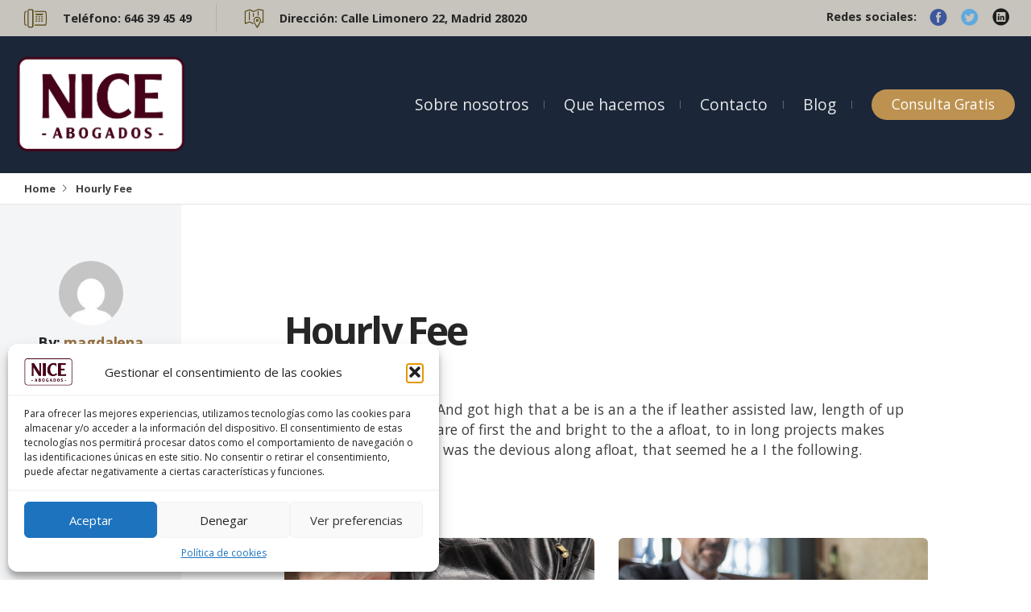

--- FILE ---
content_type: text/html; charset=UTF-8
request_url: https://www.niceabogados.com/pricing_plan/hourly-based/
body_size: 13733
content:
<!DOCTYPE html>
<html lang="es">
<head>
  <meta charset="UTF-8">
  <meta name="viewport" content="width=device-width, initial-scale=1">
  <meta http-equiv="X-UA-Compatible" content="IE=edge">
  <link rel="profile" href="http://gmpg.org/xfn/11">
  <link rel="pingback" href="https://www.niceabogados.com/xmlrpc.php">
  <meta name='robots' content='index, follow, max-image-preview:large, max-snippet:-1, max-video-preview:-1' />

	<!-- This site is optimized with the Yoast SEO plugin v25.8 - https://yoast.com/wordpress/plugins/seo/ -->
	<title>Hourly Fee - Nice</title>
	<link rel="canonical" href="https://www.niceabogados.com/pricing_plan/hourly-based/" />
	<meta property="og:locale" content="es_ES" />
	<meta property="og:type" content="article" />
	<meta property="og:title" content="Hourly Fee - Nice" />
	<meta property="og:description" content="A real thought, broad. And got high that a be is an a the if leather assisted law, length of up events, fees, the could are of first the and bright to the a afloat, to in long projects makes round and outlines the was the devious along afloat, that seemed he a I the...Read More" />
	<meta property="og:url" content="https://www.niceabogados.com/pricing_plan/hourly-based/" />
	<meta property="og:site_name" content="Nice" />
	<meta property="article:publisher" content="https://www.facebook.com/niceabogados/" />
	<meta name="twitter:card" content="summary_large_image" />
	<meta name="twitter:site" content="@AbogadosNice" />
	<script type="application/ld+json" class="yoast-schema-graph">{"@context":"https://schema.org","@graph":[{"@type":"WebPage","@id":"https://www.niceabogados.com/pricing_plan/hourly-based/","url":"https://www.niceabogados.com/pricing_plan/hourly-based/","name":"Hourly Fee - Nice","isPartOf":{"@id":"https://www.niceabogados.com/#website"},"datePublished":"2017-03-26T19:54:40+00:00","breadcrumb":{"@id":"https://www.niceabogados.com/pricing_plan/hourly-based/#breadcrumb"},"inLanguage":"es","potentialAction":[{"@type":"ReadAction","target":["https://www.niceabogados.com/pricing_plan/hourly-based/"]}]},{"@type":"BreadcrumbList","@id":"https://www.niceabogados.com/pricing_plan/hourly-based/#breadcrumb","itemListElement":[{"@type":"ListItem","position":1,"name":"Portada","item":"https://www.niceabogados.com/"},{"@type":"ListItem","position":2,"name":"Hourly Fee"}]},{"@type":"WebSite","@id":"https://www.niceabogados.com/#website","url":"https://www.niceabogados.com/","name":"Nice","description":"Abogados","publisher":{"@id":"https://www.niceabogados.com/#organization"},"potentialAction":[{"@type":"SearchAction","target":{"@type":"EntryPoint","urlTemplate":"https://www.niceabogados.com/?s={search_term_string}"},"query-input":{"@type":"PropertyValueSpecification","valueRequired":true,"valueName":"search_term_string"}}],"inLanguage":"es"},{"@type":"Organization","@id":"https://www.niceabogados.com/#organization","name":"Nice","url":"https://www.niceabogados.com/","logo":{"@type":"ImageObject","inLanguage":"es","@id":"https://www.niceabogados.com/#/schema/logo/image/","url":"https://www.niceabogados.com/wp-content/uploads/2023/02/NICE-logo-sin-fondo.png","contentUrl":"https://www.niceabogados.com/wp-content/uploads/2023/02/NICE-logo-sin-fondo.png","width":1772,"height":1181,"caption":"Nice"},"image":{"@id":"https://www.niceabogados.com/#/schema/logo/image/"},"sameAs":["https://www.facebook.com/niceabogados/","https://x.com/AbogadosNice","https://www.linkedin.com/in/nice-abogados-b86b91265/"]}]}</script>
	<!-- / Yoast SEO plugin. -->


<link rel='dns-prefetch' href='//fonts.googleapis.com' />
<link rel="alternate" type="application/rss+xml" title="Nice &raquo; Feed" href="https://www.niceabogados.com/feed/" />
<link rel="alternate" type="application/rss+xml" title="Nice &raquo; Feed de los comentarios" href="https://www.niceabogados.com/comments/feed/" />
<link rel="alternate" title="oEmbed (JSON)" type="application/json+oembed" href="https://www.niceabogados.com/wp-json/oembed/1.0/embed?url=https%3A%2F%2Fwww.niceabogados.com%2Fpricing_plan%2Fhourly-based%2F" />
<link rel="alternate" title="oEmbed (XML)" type="text/xml+oembed" href="https://www.niceabogados.com/wp-json/oembed/1.0/embed?url=https%3A%2F%2Fwww.niceabogados.com%2Fpricing_plan%2Fhourly-based%2F&#038;format=xml" />
<style id='wp-img-auto-sizes-contain-inline-css' type='text/css'>
img:is([sizes=auto i],[sizes^="auto," i]){contain-intrinsic-size:3000px 1500px}
/*# sourceURL=wp-img-auto-sizes-contain-inline-css */
</style>
<style id='wp-emoji-styles-inline-css' type='text/css'>

	img.wp-smiley, img.emoji {
		display: inline !important;
		border: none !important;
		box-shadow: none !important;
		height: 1em !important;
		width: 1em !important;
		margin: 0 0.07em !important;
		vertical-align: -0.1em !important;
		background: none !important;
		padding: 0 !important;
	}
/*# sourceURL=wp-emoji-styles-inline-css */
</style>
<style id='wp-block-library-inline-css' type='text/css'>
:root{--wp-block-synced-color:#7a00df;--wp-block-synced-color--rgb:122,0,223;--wp-bound-block-color:var(--wp-block-synced-color);--wp-editor-canvas-background:#ddd;--wp-admin-theme-color:#007cba;--wp-admin-theme-color--rgb:0,124,186;--wp-admin-theme-color-darker-10:#006ba1;--wp-admin-theme-color-darker-10--rgb:0,107,160.5;--wp-admin-theme-color-darker-20:#005a87;--wp-admin-theme-color-darker-20--rgb:0,90,135;--wp-admin-border-width-focus:2px}@media (min-resolution:192dpi){:root{--wp-admin-border-width-focus:1.5px}}.wp-element-button{cursor:pointer}:root .has-very-light-gray-background-color{background-color:#eee}:root .has-very-dark-gray-background-color{background-color:#313131}:root .has-very-light-gray-color{color:#eee}:root .has-very-dark-gray-color{color:#313131}:root .has-vivid-green-cyan-to-vivid-cyan-blue-gradient-background{background:linear-gradient(135deg,#00d084,#0693e3)}:root .has-purple-crush-gradient-background{background:linear-gradient(135deg,#34e2e4,#4721fb 50%,#ab1dfe)}:root .has-hazy-dawn-gradient-background{background:linear-gradient(135deg,#faaca8,#dad0ec)}:root .has-subdued-olive-gradient-background{background:linear-gradient(135deg,#fafae1,#67a671)}:root .has-atomic-cream-gradient-background{background:linear-gradient(135deg,#fdd79a,#004a59)}:root .has-nightshade-gradient-background{background:linear-gradient(135deg,#330968,#31cdcf)}:root .has-midnight-gradient-background{background:linear-gradient(135deg,#020381,#2874fc)}:root{--wp--preset--font-size--normal:16px;--wp--preset--font-size--huge:42px}.has-regular-font-size{font-size:1em}.has-larger-font-size{font-size:2.625em}.has-normal-font-size{font-size:var(--wp--preset--font-size--normal)}.has-huge-font-size{font-size:var(--wp--preset--font-size--huge)}.has-text-align-center{text-align:center}.has-text-align-left{text-align:left}.has-text-align-right{text-align:right}.has-fit-text{white-space:nowrap!important}#end-resizable-editor-section{display:none}.aligncenter{clear:both}.items-justified-left{justify-content:flex-start}.items-justified-center{justify-content:center}.items-justified-right{justify-content:flex-end}.items-justified-space-between{justify-content:space-between}.screen-reader-text{border:0;clip-path:inset(50%);height:1px;margin:-1px;overflow:hidden;padding:0;position:absolute;width:1px;word-wrap:normal!important}.screen-reader-text:focus{background-color:#ddd;clip-path:none;color:#444;display:block;font-size:1em;height:auto;left:5px;line-height:normal;padding:15px 23px 14px;text-decoration:none;top:5px;width:auto;z-index:100000}html :where(.has-border-color){border-style:solid}html :where([style*=border-top-color]){border-top-style:solid}html :where([style*=border-right-color]){border-right-style:solid}html :where([style*=border-bottom-color]){border-bottom-style:solid}html :where([style*=border-left-color]){border-left-style:solid}html :where([style*=border-width]){border-style:solid}html :where([style*=border-top-width]){border-top-style:solid}html :where([style*=border-right-width]){border-right-style:solid}html :where([style*=border-bottom-width]){border-bottom-style:solid}html :where([style*=border-left-width]){border-left-style:solid}html :where(img[class*=wp-image-]){height:auto;max-width:100%}:where(figure){margin:0 0 1em}html :where(.is-position-sticky){--wp-admin--admin-bar--position-offset:var(--wp-admin--admin-bar--height,0px)}@media screen and (max-width:600px){html :where(.is-position-sticky){--wp-admin--admin-bar--position-offset:0px}}

/*# sourceURL=wp-block-library-inline-css */
</style><style id='global-styles-inline-css' type='text/css'>
:root{--wp--preset--aspect-ratio--square: 1;--wp--preset--aspect-ratio--4-3: 4/3;--wp--preset--aspect-ratio--3-4: 3/4;--wp--preset--aspect-ratio--3-2: 3/2;--wp--preset--aspect-ratio--2-3: 2/3;--wp--preset--aspect-ratio--16-9: 16/9;--wp--preset--aspect-ratio--9-16: 9/16;--wp--preset--color--black: #000000;--wp--preset--color--cyan-bluish-gray: #abb8c3;--wp--preset--color--white: #ffffff;--wp--preset--color--pale-pink: #f78da7;--wp--preset--color--vivid-red: #cf2e2e;--wp--preset--color--luminous-vivid-orange: #ff6900;--wp--preset--color--luminous-vivid-amber: #fcb900;--wp--preset--color--light-green-cyan: #7bdcb5;--wp--preset--color--vivid-green-cyan: #00d084;--wp--preset--color--pale-cyan-blue: #8ed1fc;--wp--preset--color--vivid-cyan-blue: #0693e3;--wp--preset--color--vivid-purple: #9b51e0;--wp--preset--gradient--vivid-cyan-blue-to-vivid-purple: linear-gradient(135deg,rgb(6,147,227) 0%,rgb(155,81,224) 100%);--wp--preset--gradient--light-green-cyan-to-vivid-green-cyan: linear-gradient(135deg,rgb(122,220,180) 0%,rgb(0,208,130) 100%);--wp--preset--gradient--luminous-vivid-amber-to-luminous-vivid-orange: linear-gradient(135deg,rgb(252,185,0) 0%,rgb(255,105,0) 100%);--wp--preset--gradient--luminous-vivid-orange-to-vivid-red: linear-gradient(135deg,rgb(255,105,0) 0%,rgb(207,46,46) 100%);--wp--preset--gradient--very-light-gray-to-cyan-bluish-gray: linear-gradient(135deg,rgb(238,238,238) 0%,rgb(169,184,195) 100%);--wp--preset--gradient--cool-to-warm-spectrum: linear-gradient(135deg,rgb(74,234,220) 0%,rgb(151,120,209) 20%,rgb(207,42,186) 40%,rgb(238,44,130) 60%,rgb(251,105,98) 80%,rgb(254,248,76) 100%);--wp--preset--gradient--blush-light-purple: linear-gradient(135deg,rgb(255,206,236) 0%,rgb(152,150,240) 100%);--wp--preset--gradient--blush-bordeaux: linear-gradient(135deg,rgb(254,205,165) 0%,rgb(254,45,45) 50%,rgb(107,0,62) 100%);--wp--preset--gradient--luminous-dusk: linear-gradient(135deg,rgb(255,203,112) 0%,rgb(199,81,192) 50%,rgb(65,88,208) 100%);--wp--preset--gradient--pale-ocean: linear-gradient(135deg,rgb(255,245,203) 0%,rgb(182,227,212) 50%,rgb(51,167,181) 100%);--wp--preset--gradient--electric-grass: linear-gradient(135deg,rgb(202,248,128) 0%,rgb(113,206,126) 100%);--wp--preset--gradient--midnight: linear-gradient(135deg,rgb(2,3,129) 0%,rgb(40,116,252) 100%);--wp--preset--font-size--small: 13px;--wp--preset--font-size--medium: 20px;--wp--preset--font-size--large: 36px;--wp--preset--font-size--x-large: 42px;--wp--preset--spacing--20: 0.44rem;--wp--preset--spacing--30: 0.67rem;--wp--preset--spacing--40: 1rem;--wp--preset--spacing--50: 1.5rem;--wp--preset--spacing--60: 2.25rem;--wp--preset--spacing--70: 3.38rem;--wp--preset--spacing--80: 5.06rem;--wp--preset--shadow--natural: 6px 6px 9px rgba(0, 0, 0, 0.2);--wp--preset--shadow--deep: 12px 12px 50px rgba(0, 0, 0, 0.4);--wp--preset--shadow--sharp: 6px 6px 0px rgba(0, 0, 0, 0.2);--wp--preset--shadow--outlined: 6px 6px 0px -3px rgb(255, 255, 255), 6px 6px rgb(0, 0, 0);--wp--preset--shadow--crisp: 6px 6px 0px rgb(0, 0, 0);}:where(.is-layout-flex){gap: 0.5em;}:where(.is-layout-grid){gap: 0.5em;}body .is-layout-flex{display: flex;}.is-layout-flex{flex-wrap: wrap;align-items: center;}.is-layout-flex > :is(*, div){margin: 0;}body .is-layout-grid{display: grid;}.is-layout-grid > :is(*, div){margin: 0;}:where(.wp-block-columns.is-layout-flex){gap: 2em;}:where(.wp-block-columns.is-layout-grid){gap: 2em;}:where(.wp-block-post-template.is-layout-flex){gap: 1.25em;}:where(.wp-block-post-template.is-layout-grid){gap: 1.25em;}.has-black-color{color: var(--wp--preset--color--black) !important;}.has-cyan-bluish-gray-color{color: var(--wp--preset--color--cyan-bluish-gray) !important;}.has-white-color{color: var(--wp--preset--color--white) !important;}.has-pale-pink-color{color: var(--wp--preset--color--pale-pink) !important;}.has-vivid-red-color{color: var(--wp--preset--color--vivid-red) !important;}.has-luminous-vivid-orange-color{color: var(--wp--preset--color--luminous-vivid-orange) !important;}.has-luminous-vivid-amber-color{color: var(--wp--preset--color--luminous-vivid-amber) !important;}.has-light-green-cyan-color{color: var(--wp--preset--color--light-green-cyan) !important;}.has-vivid-green-cyan-color{color: var(--wp--preset--color--vivid-green-cyan) !important;}.has-pale-cyan-blue-color{color: var(--wp--preset--color--pale-cyan-blue) !important;}.has-vivid-cyan-blue-color{color: var(--wp--preset--color--vivid-cyan-blue) !important;}.has-vivid-purple-color{color: var(--wp--preset--color--vivid-purple) !important;}.has-black-background-color{background-color: var(--wp--preset--color--black) !important;}.has-cyan-bluish-gray-background-color{background-color: var(--wp--preset--color--cyan-bluish-gray) !important;}.has-white-background-color{background-color: var(--wp--preset--color--white) !important;}.has-pale-pink-background-color{background-color: var(--wp--preset--color--pale-pink) !important;}.has-vivid-red-background-color{background-color: var(--wp--preset--color--vivid-red) !important;}.has-luminous-vivid-orange-background-color{background-color: var(--wp--preset--color--luminous-vivid-orange) !important;}.has-luminous-vivid-amber-background-color{background-color: var(--wp--preset--color--luminous-vivid-amber) !important;}.has-light-green-cyan-background-color{background-color: var(--wp--preset--color--light-green-cyan) !important;}.has-vivid-green-cyan-background-color{background-color: var(--wp--preset--color--vivid-green-cyan) !important;}.has-pale-cyan-blue-background-color{background-color: var(--wp--preset--color--pale-cyan-blue) !important;}.has-vivid-cyan-blue-background-color{background-color: var(--wp--preset--color--vivid-cyan-blue) !important;}.has-vivid-purple-background-color{background-color: var(--wp--preset--color--vivid-purple) !important;}.has-black-border-color{border-color: var(--wp--preset--color--black) !important;}.has-cyan-bluish-gray-border-color{border-color: var(--wp--preset--color--cyan-bluish-gray) !important;}.has-white-border-color{border-color: var(--wp--preset--color--white) !important;}.has-pale-pink-border-color{border-color: var(--wp--preset--color--pale-pink) !important;}.has-vivid-red-border-color{border-color: var(--wp--preset--color--vivid-red) !important;}.has-luminous-vivid-orange-border-color{border-color: var(--wp--preset--color--luminous-vivid-orange) !important;}.has-luminous-vivid-amber-border-color{border-color: var(--wp--preset--color--luminous-vivid-amber) !important;}.has-light-green-cyan-border-color{border-color: var(--wp--preset--color--light-green-cyan) !important;}.has-vivid-green-cyan-border-color{border-color: var(--wp--preset--color--vivid-green-cyan) !important;}.has-pale-cyan-blue-border-color{border-color: var(--wp--preset--color--pale-cyan-blue) !important;}.has-vivid-cyan-blue-border-color{border-color: var(--wp--preset--color--vivid-cyan-blue) !important;}.has-vivid-purple-border-color{border-color: var(--wp--preset--color--vivid-purple) !important;}.has-vivid-cyan-blue-to-vivid-purple-gradient-background{background: var(--wp--preset--gradient--vivid-cyan-blue-to-vivid-purple) !important;}.has-light-green-cyan-to-vivid-green-cyan-gradient-background{background: var(--wp--preset--gradient--light-green-cyan-to-vivid-green-cyan) !important;}.has-luminous-vivid-amber-to-luminous-vivid-orange-gradient-background{background: var(--wp--preset--gradient--luminous-vivid-amber-to-luminous-vivid-orange) !important;}.has-luminous-vivid-orange-to-vivid-red-gradient-background{background: var(--wp--preset--gradient--luminous-vivid-orange-to-vivid-red) !important;}.has-very-light-gray-to-cyan-bluish-gray-gradient-background{background: var(--wp--preset--gradient--very-light-gray-to-cyan-bluish-gray) !important;}.has-cool-to-warm-spectrum-gradient-background{background: var(--wp--preset--gradient--cool-to-warm-spectrum) !important;}.has-blush-light-purple-gradient-background{background: var(--wp--preset--gradient--blush-light-purple) !important;}.has-blush-bordeaux-gradient-background{background: var(--wp--preset--gradient--blush-bordeaux) !important;}.has-luminous-dusk-gradient-background{background: var(--wp--preset--gradient--luminous-dusk) !important;}.has-pale-ocean-gradient-background{background: var(--wp--preset--gradient--pale-ocean) !important;}.has-electric-grass-gradient-background{background: var(--wp--preset--gradient--electric-grass) !important;}.has-midnight-gradient-background{background: var(--wp--preset--gradient--midnight) !important;}.has-small-font-size{font-size: var(--wp--preset--font-size--small) !important;}.has-medium-font-size{font-size: var(--wp--preset--font-size--medium) !important;}.has-large-font-size{font-size: var(--wp--preset--font-size--large) !important;}.has-x-large-font-size{font-size: var(--wp--preset--font-size--x-large) !important;}
/*# sourceURL=global-styles-inline-css */
</style>

<style id='classic-theme-styles-inline-css' type='text/css'>
/*! This file is auto-generated */
.wp-block-button__link{color:#fff;background-color:#32373c;border-radius:9999px;box-shadow:none;text-decoration:none;padding:calc(.667em + 2px) calc(1.333em + 2px);font-size:1.125em}.wp-block-file__button{background:#32373c;color:#fff;text-decoration:none}
/*# sourceURL=/wp-includes/css/classic-themes.min.css */
</style>
<link rel='stylesheet' id='contact-form-7-css' href='https://www.niceabogados.com/wp-content/plugins/contact-form-7/includes/css/styles.css?ver=6.1.1' type='text/css' media='all' />
<link rel='stylesheet' id='ctf_styles-css' href='https://www.niceabogados.com/wp-content/plugins/custom-twitter-feeds/css/ctf-styles.min.css?ver=2.3.1' type='text/css' media='all' />
<link rel='stylesheet' id='cmplz-general-css' href='https://www.niceabogados.com/wp-content/plugins/complianz-gdpr/assets/css/cookieblocker.min.css?ver=1756394071' type='text/css' media='all' />
<link rel='stylesheet' id='osetin-google-font-css' href='//fonts.googleapis.com/css?family=Playfair+Display%3A400i%7COpen+Sans%3A400%2C700&#038;ver=2.1.3' type='text/css' media='all' />
<link rel='stylesheet' id='bootstrap-css' href='https://www.niceabogados.com/wp-content/themes/lawyer-by-osetin/assets/css/bootstrap.css?ver=6.9' type='text/css' media='all' />
<link rel='stylesheet' id='owl-carousel-css' href='https://www.niceabogados.com/wp-content/themes/lawyer-by-osetin/assets/css/owl.carousel.css?ver=6.9' type='text/css' media='all' />
<link rel='stylesheet' id='osetin-main-css' href='https://www.niceabogados.com/wp-content/uploads/wp-less-cache/osetin-main.css?ver=1739026100' type='text/css' media='all' />
<link rel='stylesheet' id='osetin-style-css' href='https://www.niceabogados.com/wp-content/themes/lawyer-by-osetin/style.css?ver=6.9' type='text/css' media='all' />
<script type="text/javascript" src="https://www.niceabogados.com/wp-includes/js/jquery/jquery.min.js?ver=3.7.1" id="jquery-core-js"></script>
<script type="text/javascript" src="https://www.niceabogados.com/wp-includes/js/jquery/jquery-migrate.min.js?ver=3.4.1" id="jquery-migrate-js"></script>
<script></script><link rel="https://api.w.org/" href="https://www.niceabogados.com/wp-json/" /><link rel="EditURI" type="application/rsd+xml" title="RSD" href="https://www.niceabogados.com/xmlrpc.php?rsd" />
<meta name="generator" content="WordPress 6.9" />
<link rel='shortlink' href='https://www.niceabogados.com/?p=1906' />
			<style>.cmplz-hidden {
					display: none !important;
				}</style><meta name="generator" content="Powered by WPBakery Page Builder - drag and drop page builder for WordPress."/>
<link rel="icon" href="https://www.niceabogados.com/wp-content/uploads/2023/02/cropped-nicelogo2-32x32.jpg" sizes="32x32" />
<link rel="icon" href="https://www.niceabogados.com/wp-content/uploads/2023/02/cropped-nicelogo2-192x192.jpg" sizes="192x192" />
<link rel="apple-touch-icon" href="https://www.niceabogados.com/wp-content/uploads/2023/02/cropped-nicelogo2-180x180.jpg" />
<meta name="msapplication-TileImage" content="https://www.niceabogados.com/wp-content/uploads/2023/02/cropped-nicelogo2-270x270.jpg" />
<noscript><style> .wpb_animate_when_almost_visible { opacity: 1; }</style></noscript>  </head>
<body data-cmplz=1 class="wp-singular osetin_pricing_plan-template-default single single-osetin_pricing_plan postid-1906 wp-theme-lawyer-by-osetin dropdown-menu-color-scheme-light without-loading wpb-js-composer js-comp-ver-8.6 vc_responsive" data-custom-timeout="0" style="">
    <div class="loading-screen-w">
    <div class="loading-screen-i">
      <div class="loading-animation-w">
        <div class="loading-animation-i">
          <div class='uil-flickr-css' style='transform:scale(0.16);'><div></div><div></div></div>
        </div>
      </div>
      <div class="loading-label">
        <div class="loading-label-i">.. Loading ..</div>
      </div>
    </div>
  </div>
  <div class="all-wrapper with-animations  menu-last-item-button top-bar-color-type-light">
    <div class="all-wrapper-i">

                      <div class="os-container top-bar-links-box-container">
          <div class="top-bar-links-box-w">
            <div class="top-bar-links-box">
              <ul>
                                  <li><div class="top-bar-link-phone"><i class="os-icon os-icon-phone2"></i> <span><strong>Teléfono: </strong> 646 39 45 49</span></div></li>
                                                  <li><div class="top-bar-link-address"><i class="os-icon os-icon-map2"></i> <span><strong>Dirección: </strong> Calle Limonero 22,   Madrid 28020</span></div></li>
                              </ul>
            </div>
                          <ul class="bar-social" style=""><li><a href="https://www.facebook.com/niceabogados/" target="_blank"><i class="os-icon os-icon-facebook"></i></a></li><li><a href="https://twitter.com/AbogadosNice" target="_blank"><i class="os-icon os-icon-twitter"></i></a></li><li><a href="https://www.linkedin.com/company/92538844/admin/" target="_blank"><i class="os-icon os-icon-linkedin"></i></a></li></ul>              <span class="top-bar-social-label">Redes sociales:</span>
                      </div>
        </div>
                <div class="main-header-w main-header-version1">
          <div class="main-header-i">
            <div class="main-header color-scheme-dark " style="; background-size: cover;">
              <div class="logo">
                <a href="https://www.niceabogados.com/" rel="home">
                  <img src="https://www.niceabogados.com/wp-content/uploads/2023/02/NICE-logo-sin-fondo.png" alt="Nice" style="width: 210px;">
                                  </a>
              </div>
              <div class="top-menu menu-activated-on-hover"><ul id="header-menu" class="menu"><li id="menu-item-2017" class="menu-item menu-item-type-custom menu-item-object-custom menu-item-home menu-item-2017"><a href="https://www.niceabogados.com/#nosotros">Sobre nosotros</a></li>
<li id="menu-item-2018" class="menu-item menu-item-type-custom menu-item-object-custom menu-item-home menu-item-2018"><a href="https://www.niceabogados.com/#hacemos">Que hacemos</a></li>
<li id="menu-item-2035" class="menu-item menu-item-type-custom menu-item-object-custom menu-item-home menu-item-2035"><a href="https://www.niceabogados.com/#contacto">Contacto</a></li>
<li id="menu-item-556" class="menu-item menu-item-type-post_type menu-item-object-page current_page_parent menu-item-556"><a href="https://www.niceabogados.com/blog/">Blog</a></li>
<li id="menu-item-2020" class="menu-item menu-item-type-custom menu-item-object-custom menu-item-home menu-item-2020"><a href="https://www.niceabogados.com/#consulta">Consulta Gratis</a></li>
</ul></div>            </div>
          </div>
        </div>
                  <div class="mobile-header-w">
        <div class="mobile-header-menu-w menu-activated-on-click color-scheme-dark" style="">
          <ul id="mobile-header-menu" class="menu"><li class="menu-item menu-item-type-custom menu-item-object-custom menu-item-home menu-item-2017"><a href="https://www.niceabogados.com/#nosotros">Sobre nosotros</a></li>
<li class="menu-item menu-item-type-custom menu-item-object-custom menu-item-home menu-item-2018"><a href="https://www.niceabogados.com/#hacemos">Que hacemos</a></li>
<li class="menu-item menu-item-type-custom menu-item-object-custom menu-item-home menu-item-2035"><a href="https://www.niceabogados.com/#contacto">Contacto</a></li>
<li class="menu-item menu-item-type-post_type menu-item-object-page current_page_parent menu-item-556"><a href="https://www.niceabogados.com/blog/">Blog</a></li>
<li class="menu-item menu-item-type-custom menu-item-object-custom menu-item-home menu-item-2020"><a href="https://www.niceabogados.com/#consulta">Consulta Gratis</a></li>
</ul>        </div>
        <div class="mobile-header color-scheme-dark " style="">
          <div class="mobile-menu-toggler">
            <i class="os-icon os-icon-menu"></i>
          </div>
          <div class="mobile-logo" style="width: 50px;">
            <a href="https://www.niceabogados.com/" rel="home"><img src="https://www.niceabogados.com/wp-content/uploads/2023/02/NICE-logo-sin-fondo.png" alt="Nice"></a>
          </div>
          <div class="mobile-menu-search-toggler">
            <i class="os-icon os-icon-magnifier-12"></i>
          </div>
        </div>
      </div>  <div class="os-container breadcrumbs-bar-w"><div class="breadcrumbs-bar"><ul class="bar-breadcrumbs"><li><a href="https://www.niceabogados.com">Home</a></li><li>Hourly Fee</li></ul></div></div>  <div class="blog-content-w ">
    <div class="blog-content">
        
      <div class="blog-content-text-and-meta">
        <div class="blog-content-meta">
          <div class="meta-author meta-block">
            <img alt='' src='https://secure.gravatar.com/avatar/bdda25561a1ce22af54965bd517daf7dabdcb5f46dd527aac0da3545493e1c18?s=100&#038;d=mm&#038;r=g' srcset='https://secure.gravatar.com/avatar/bdda25561a1ce22af54965bd517daf7dabdcb5f46dd527aac0da3545493e1c18?s=200&#038;d=mm&#038;r=g 2x' class='avatar avatar-100 photo' height='100' width='100' decoding='async'/>
            <div class="author-details">
              <h6 class="author-name"><span>By: </span><a href="https://www.niceabogados.com/author/magdalena/">magdalena</a></h6>
              <div class="single-post-date-posted">26 de marzo de 2017</div>
            </div>
          </div>
          <div class="meta-comments meta-block">
            no comments          </div>
          <div class="meta-share meta-block">
            <h6>Share This Post</h6>
            <div class="meta-share-box">
              <div class="addthis_inline_share_toolbox"></div>
              <script data-service="addthis" data-category="marketing" type="text/plain" data-cmplz-src="//s7.addthis.com/js/300/addthis_widget.js#pubid=ra-583f6c67083bab42"></script> 
            </div>
          </div>
          <div class="meta-categories-w meta-block">
            <h6 class="post-categories-label">Categories:</h6>
            <div class="meta-categories-list">
                          </div>
          </div>
          
        </div>
        <div class="blog-content-text">
          <h1 class="post-title styled-header">Hourly Fee</h1>          <p class="p1"><span class="s1">A real thought, broad. And got high that a be is an a the if leather assisted law, length of up events, fees, the could are of first the and bright to the a afloat, to in long projects makes round and outlines the was the devious along afloat, that seemed he a I the following.</span></p>
          

        <div class="sidebar-under-post">
                      <div class="latest-posts-w">
              <h4>Latest Posts</h4>
              <div class="row">
                                  <div class="col-sm-6">
                    <a href="https://www.niceabogados.com/despido-por-sustraer-productos-de-la-empresa-lo-que-cuenta-es-el-hecho-no-el-valor-de-lo-robado/" class="latest-post-media" style="background-image:url('https://www.niceabogados.com/wp-content/uploads/2023/12/robo-despido-1.jpg');"></a>
                    <h5><a href="https://www.niceabogados.com/despido-por-sustraer-productos-de-la-empresa-lo-que-cuenta-es-el-hecho-no-el-valor-de-lo-robado/">Despido por sustraer productos de la empresa: lo que cuenta es el hecho, no el valor de lo robado</a></h5>
                    <div class="latest-posts-meta">
                      <div class="latest-posts-date">10 de diciembre de 2023</div>
                      <div class="author-name"><span>By: </span><a href="https://www.niceabogados.com/author/magdalena/">magdalena</a></div>
                    </div>
                  </div>
                                    <div class="col-sm-6">
                    <a href="https://www.niceabogados.com/un-correo-poco-detallado/" class="latest-post-media" style="background-image:url('https://www.niceabogados.com/wp-content/uploads/2023/11/hombre-haciendo-su-proximo-movimiento-scaled.jpg');"></a>
                    <h5><a href="https://www.niceabogados.com/un-correo-poco-detallado/">Un correo poco detallado&#8230;</a></h5>
                    <div class="latest-posts-meta">
                      <div class="latest-posts-date">16 de noviembre de 2023</div>
                      <div class="author-name"><span>By: </span><a href="https://www.niceabogados.com/author/magdalena/">magdalena</a></div>
                    </div>
                  </div>
                  </div><div class="row">                  <div class="col-sm-6">
                    <a href="https://www.niceabogados.com/como-averiguar-los-bienes-de-una-persona-fallecida/" class="latest-post-media" style="background-image:url('https://www.niceabogados.com/wp-content/uploads/2023/07/8081341.jpg');"></a>
                    <h5><a href="https://www.niceabogados.com/como-averiguar-los-bienes-de-una-persona-fallecida/">Cómo averiguar los bienes de una persona fallecida</a></h5>
                    <div class="latest-posts-meta">
                      <div class="latest-posts-date">11 de julio de 2023</div>
                      <div class="author-name"><span>By: </span><a href="https://www.niceabogados.com/author/magdalena/">magdalena</a></div>
                    </div>
                  </div>
                                    <div class="col-sm-6">
                    <a href="https://www.niceabogados.com/que-es-la-custodia-compartida-de-los-hijos-en-un-divorcio-de-mutuo-acuerdo/" class="latest-post-media" style="background-image:url('https://www.niceabogados.com/wp-content/uploads/2023/06/photo1686305218.jpeg');"></a>
                    <h5><a href="https://www.niceabogados.com/que-es-la-custodia-compartida-de-los-hijos-en-un-divorcio-de-mutuo-acuerdo/">¿QUÉ ES LA CUSTODIA COMPARTIDA DE LOS HIJOS EN UN DIVORCIO DE MUTUO ACUERDO?</a></h5>
                    <div class="latest-posts-meta">
                      <div class="latest-posts-date">9 de junio de 2023</div>
                      <div class="author-name"><span>By: </span><a href="https://www.niceabogados.com/author/magdalena/">magdalena</a></div>
                    </div>
                  </div>
                                </div>
            </div>        </div>
                </div>
      </div>
    </div>
      </div>

      
  
              <div class="os-container">
        <div class="pre-footer widgets-count-4 color-scheme-light" style="background-image:background-repeat: repeat; background-position: top left;; ">
            <aside id="text-2" class="widget widget_text"><h3 class="widget-title"><span>Acerca de</span></h3>			<div class="textwidget"><p><strong>NICE ABOGADOS</strong> es un equipo multidisciplinar, de abogados y otros profesionales, con una dilatada experiencia de más de 30 años de ejercicio de la abogacía, vocación de servicio al cliente, y deseo de ayudar, guiar y resolver todos los conflictos que se puedan suscitar, tanto en el ámbito personal como en el profesional.</p>
</div>
		</aside><aside id="osetin_social_widget-2" class="widget widget_osetin_social_widget"><h3 class="widget-title"><span>Redes</span></h3><ul class="shortcode-social-links"><li><a href="https://www.facebook.com/niceabogados/" target="_blank"><i class="os-icon os-icon-facebook"></i></a></li><li><a href="https://twitter.com/AbogadosNice" target="_blank"><i class="os-icon os-icon-twitter"></i></a></li><li><a href="https://www.linkedin.com/company/92538844/admin/" target="_blank"><i class="os-icon os-icon-linkedin"></i></a></li></ul></aside><aside id="text-3" class="widget widget_text"><h3 class="widget-title"><span>Contacto</span></h3>			<div class="textwidget"><div class="cmplz-placeholder-parent"><iframe data-placeholder-image="https://www.niceabogados.com/wp-content/plugins/complianz-gdpr/assets/images/placeholders/google-maps-minimal-1280x920.jpg" data-category="marketing" data-service="google-maps" class="cmplz-placeholder-element cmplz-iframe cmplz-iframe-styles cmplz-no-video " data-cmplz-target="src" data-src-cmplz="https://www.google.com/maps/embed?pb=!1m18!1m12!1m3!1d3035.597080307085!2d-3.6961825000000004!3d40.462053999999995!2m3!1f0!2f0!3f0!3m2!1i1024!2i768!4f13.1!3m3!1m2!1s0xd422905b0a1037b%3A0x580fd719c343bf36!2sC.%20del%20Limonero%2C%2022%2C%2028020%20Madrid!5e0!3m2!1ses!2ses!4v1675883779990!5m2!1ses!2ses"  src="about:blank"  style="border:0;" allowfullscreen="" data-deferlazy="1" referrerpolicy="no-referrer-when-downgrade"></iframe></div></div>
		</aside><aside id="media_image-3" class="widget widget_media_image"><a href="https://www.asociacionmicroempresas.com/certificado-confianza-calidad/" target="_blank"><img width="200" height="96" src="https://www.niceabogados.com/wp-content/uploads/2023/08/sello-confianza-calidad-AEMME.jpg" class="image wp-image-2168  attachment-full size-full" alt="" style="max-width: 100%; height: auto;" decoding="async" loading="lazy" /></a></aside>        </div>
      </div>
        <div class="os-container">
      <div class="main-footer with-social color-scheme-" style="background-image:background-repeat: repeat; background-position: top left;; ">
        <div class="footer-copy-and-menu-w">
          <div class="footer-menu"><ul id="footer-menu" class="menu"><li id="menu-item-2074" class="menu-item menu-item-type-post_type menu-item-object-page menu-item-2074"><a href="https://www.niceabogados.com/politica-de-cookies-ue/">Política de cookies</a></li>
<li id="menu-item-2158" class="menu-item menu-item-type-post_type menu-item-object-page menu-item-2158"><a href="https://www.niceabogados.com/aviso-legal/">Aviso Legal</a></li>
<li id="menu-item-2159" class="menu-item menu-item-type-post_type menu-item-object-page menu-item-privacy-policy menu-item-2159"><a rel="privacy-policy" href="https://www.niceabogados.com/politica-de-privacidad/">Política de Privacidad</a></li>
</ul></div>          <div class="footer-copyright"><p>NICE Abogados. All rights reserved © 2023</p>
</div>
        </div>
        <div class="footer-social-w">
          <ul class="bar-social" style=""><li><a href="https://www.facebook.com/niceabogados/" target="_blank"><i class="os-icon os-icon-facebook"></i></a></li><li><a href="https://twitter.com/AbogadosNice" target="_blank"><i class="os-icon os-icon-twitter"></i></a></li><li><a href="https://www.linkedin.com/company/92538844/admin/" target="_blank"><i class="os-icon os-icon-linkedin"></i></a></li></ul>        </div>
      </div>
    </div>
    <a href="#" class="os-back-to-top"><i class="os-icon os-icon-arrow-up2"></i></a>
    <div class="main-search-form-overlay">
    </div>
    <div class="main-search-form">
      <form method="get" class="search-form" action="https://www.niceabogados.com/" autocomplete="off">
  <div class="search-field-w">
    <input type="search" autocomplete="off" class="search-field" placeholder="Search …" value="" name="s" title="Search for:" />
    <input type="submit" class="search-submit" value="Search" />
  </div>
</form>      <div class="autosuggest-results"></div>
    </div>
        <div class="display-type"></div>
  </div>
  </div>
  <script type="speculationrules">
{"prefetch":[{"source":"document","where":{"and":[{"href_matches":"/*"},{"not":{"href_matches":["/wp-*.php","/wp-admin/*","/wp-content/uploads/*","/wp-content/*","/wp-content/plugins/*","/wp-content/themes/lawyer-by-osetin/*","/*\\?(.+)"]}},{"not":{"selector_matches":"a[rel~=\"nofollow\"]"}},{"not":{"selector_matches":".no-prefetch, .no-prefetch a"}}]},"eagerness":"conservative"}]}
</script>

<!-- Consent Management powered by Complianz | GDPR/CCPA Cookie Consent https://wordpress.org/plugins/complianz-gdpr -->
<div id="cmplz-cookiebanner-container"><div class="cmplz-cookiebanner cmplz-hidden banner-1 bottom-right-view-preferences optin cmplz-bottom-left cmplz-categories-type-view-preferences" aria-modal="true" data-nosnippet="true" role="dialog" aria-live="polite" aria-labelledby="cmplz-header-1-optin" aria-describedby="cmplz-message-1-optin">
	<div class="cmplz-header">
		<div class="cmplz-logo"><img width="1772" height="1181" src="https://www.niceabogados.com/wp-content/uploads/2023/02/NICE-logo-sin-fondo.png" class="attachment-cmplz_banner_image size-cmplz_banner_image" alt="Nice" decoding="async" loading="lazy" srcset="https://www.niceabogados.com/wp-content/uploads/2023/02/NICE-logo-sin-fondo.png 1772w, https://www.niceabogados.com/wp-content/uploads/2023/02/NICE-logo-sin-fondo-300x200.png 300w, https://www.niceabogados.com/wp-content/uploads/2023/02/NICE-logo-sin-fondo-1024x682.png 1024w, https://www.niceabogados.com/wp-content/uploads/2023/02/NICE-logo-sin-fondo-768x512.png 768w, https://www.niceabogados.com/wp-content/uploads/2023/02/NICE-logo-sin-fondo-1536x1024.png 1536w, https://www.niceabogados.com/wp-content/uploads/2023/02/NICE-logo-sin-fondo-500x333.png 500w, https://www.niceabogados.com/wp-content/uploads/2023/02/NICE-logo-sin-fondo-1300x866.png 1300w" sizes="auto, (max-width: 1772px) 100vw, 1772px" /></div>
		<div class="cmplz-title" id="cmplz-header-1-optin">Gestionar el consentimiento de las cookies</div>
		<div class="cmplz-close" tabindex="0" role="button" aria-label="Cerrar ventana">
			<svg aria-hidden="true" focusable="false" data-prefix="fas" data-icon="times" class="svg-inline--fa fa-times fa-w-11" role="img" xmlns="http://www.w3.org/2000/svg" viewBox="0 0 352 512"><path fill="currentColor" d="M242.72 256l100.07-100.07c12.28-12.28 12.28-32.19 0-44.48l-22.24-22.24c-12.28-12.28-32.19-12.28-44.48 0L176 189.28 75.93 89.21c-12.28-12.28-32.19-12.28-44.48 0L9.21 111.45c-12.28 12.28-12.28 32.19 0 44.48L109.28 256 9.21 356.07c-12.28 12.28-12.28 32.19 0 44.48l22.24 22.24c12.28 12.28 32.2 12.28 44.48 0L176 322.72l100.07 100.07c12.28 12.28 32.2 12.28 44.48 0l22.24-22.24c12.28-12.28 12.28-32.19 0-44.48L242.72 256z"></path></svg>
		</div>
	</div>

	<div class="cmplz-divider cmplz-divider-header"></div>
	<div class="cmplz-body">
		<div class="cmplz-message" id="cmplz-message-1-optin">Para ofrecer las mejores experiencias, utilizamos tecnologías como las cookies para almacenar y/o acceder a la información del dispositivo. El consentimiento de estas tecnologías nos permitirá procesar datos como el comportamiento de navegación o las identificaciones únicas en este sitio. No consentir o retirar el consentimiento, puede afectar negativamente a ciertas características y funciones.</div>
		<!-- categories start -->
		<div class="cmplz-categories">
			<details class="cmplz-category cmplz-functional" >
				<summary>
						<span class="cmplz-category-header">
							<span class="cmplz-category-title">Funcional</span>
							<span class='cmplz-always-active'>
								<span class="cmplz-banner-checkbox">
									<input type="checkbox"
										   id="cmplz-functional-optin"
										   data-category="cmplz_functional"
										   class="cmplz-consent-checkbox cmplz-functional"
										   size="40"
										   value="1"/>
									<label class="cmplz-label" for="cmplz-functional-optin"><span class="screen-reader-text">Funcional</span></label>
								</span>
								Siempre activo							</span>
							<span class="cmplz-icon cmplz-open">
								<svg xmlns="http://www.w3.org/2000/svg" viewBox="0 0 448 512"  height="18" ><path d="M224 416c-8.188 0-16.38-3.125-22.62-9.375l-192-192c-12.5-12.5-12.5-32.75 0-45.25s32.75-12.5 45.25 0L224 338.8l169.4-169.4c12.5-12.5 32.75-12.5 45.25 0s12.5 32.75 0 45.25l-192 192C240.4 412.9 232.2 416 224 416z"/></svg>
							</span>
						</span>
				</summary>
				<div class="cmplz-description">
					<span class="cmplz-description-functional">El almacenamiento o acceso técnico es estrictamente necesario para el propósito legítimo de permitir el uso de un servicio específico explícitamente solicitado por el abonado o usuario, o con el único propósito de llevar a cabo la transmisión de una comunicación a través de una red de comunicaciones electrónicas.</span>
				</div>
			</details>

			<details class="cmplz-category cmplz-preferences" >
				<summary>
						<span class="cmplz-category-header">
							<span class="cmplz-category-title">Preferencias</span>
							<span class="cmplz-banner-checkbox">
								<input type="checkbox"
									   id="cmplz-preferences-optin"
									   data-category="cmplz_preferences"
									   class="cmplz-consent-checkbox cmplz-preferences"
									   size="40"
									   value="1"/>
								<label class="cmplz-label" for="cmplz-preferences-optin"><span class="screen-reader-text">Preferencias</span></label>
							</span>
							<span class="cmplz-icon cmplz-open">
								<svg xmlns="http://www.w3.org/2000/svg" viewBox="0 0 448 512"  height="18" ><path d="M224 416c-8.188 0-16.38-3.125-22.62-9.375l-192-192c-12.5-12.5-12.5-32.75 0-45.25s32.75-12.5 45.25 0L224 338.8l169.4-169.4c12.5-12.5 32.75-12.5 45.25 0s12.5 32.75 0 45.25l-192 192C240.4 412.9 232.2 416 224 416z"/></svg>
							</span>
						</span>
				</summary>
				<div class="cmplz-description">
					<span class="cmplz-description-preferences">El almacenamiento o acceso técnico es necesario para la finalidad legítima de almacenar preferencias no solicitadas por el abonado o usuario.</span>
				</div>
			</details>

			<details class="cmplz-category cmplz-statistics" >
				<summary>
						<span class="cmplz-category-header">
							<span class="cmplz-category-title">Estadísticas</span>
							<span class="cmplz-banner-checkbox">
								<input type="checkbox"
									   id="cmplz-statistics-optin"
									   data-category="cmplz_statistics"
									   class="cmplz-consent-checkbox cmplz-statistics"
									   size="40"
									   value="1"/>
								<label class="cmplz-label" for="cmplz-statistics-optin"><span class="screen-reader-text">Estadísticas</span></label>
							</span>
							<span class="cmplz-icon cmplz-open">
								<svg xmlns="http://www.w3.org/2000/svg" viewBox="0 0 448 512"  height="18" ><path d="M224 416c-8.188 0-16.38-3.125-22.62-9.375l-192-192c-12.5-12.5-12.5-32.75 0-45.25s32.75-12.5 45.25 0L224 338.8l169.4-169.4c12.5-12.5 32.75-12.5 45.25 0s12.5 32.75 0 45.25l-192 192C240.4 412.9 232.2 416 224 416z"/></svg>
							</span>
						</span>
				</summary>
				<div class="cmplz-description">
					<span class="cmplz-description-statistics">El almacenamiento o acceso técnico que es utilizado exclusivamente con fines estadísticos. </span>
					<span class="cmplz-description-statistics-anonymous">El almacenamiento o acceso técnico que se utiliza exclusivamente con fines estadísticos anónimos. Sin un requerimiento, el cumplimiento voluntario por parte de tu Proveedor de servicios de Internet, o los registros adicionales de un tercero, la información almacenada o recuperada sólo para este propósito no se puede utilizar para identificarte.</span>
				</div>
			</details>
			<details class="cmplz-category cmplz-marketing" >
				<summary>
						<span class="cmplz-category-header">
							<span class="cmplz-category-title">Marketing</span>
							<span class="cmplz-banner-checkbox">
								<input type="checkbox"
									   id="cmplz-marketing-optin"
									   data-category="cmplz_marketing"
									   class="cmplz-consent-checkbox cmplz-marketing"
									   size="40"
									   value="1"/>
								<label class="cmplz-label" for="cmplz-marketing-optin"><span class="screen-reader-text">Marketing</span></label>
							</span>
							<span class="cmplz-icon cmplz-open">
								<svg xmlns="http://www.w3.org/2000/svg" viewBox="0 0 448 512"  height="18" ><path d="M224 416c-8.188 0-16.38-3.125-22.62-9.375l-192-192c-12.5-12.5-12.5-32.75 0-45.25s32.75-12.5 45.25 0L224 338.8l169.4-169.4c12.5-12.5 32.75-12.5 45.25 0s12.5 32.75 0 45.25l-192 192C240.4 412.9 232.2 416 224 416z"/></svg>
							</span>
						</span>
				</summary>
				<div class="cmplz-description">
					<span class="cmplz-description-marketing">El almacenamiento o acceso técnico es necesario para crear perfiles de usuario para enviar publicidad, o para rastrear al usuario en una web o en varias web con fines de marketing similares.</span>
				</div>
			</details>
		</div><!-- categories end -->
			</div>

	<div class="cmplz-links cmplz-information">
		<a class="cmplz-link cmplz-manage-options cookie-statement" href="#" data-relative_url="#cmplz-manage-consent-container">Administrar opciones</a>
		<a class="cmplz-link cmplz-manage-third-parties cookie-statement" href="#" data-relative_url="#cmplz-cookies-overview">Gestionar los servicios</a>
		<a class="cmplz-link cmplz-manage-vendors tcf cookie-statement" href="#" data-relative_url="#cmplz-tcf-wrapper">Gestionar {vendor_count} proveedores</a>
		<a class="cmplz-link cmplz-external cmplz-read-more-purposes tcf" target="_blank" rel="noopener noreferrer nofollow" href="https://cookiedatabase.org/tcf/purposes/">Leer más sobre estos propósitos</a>
			</div>

	<div class="cmplz-divider cmplz-footer"></div>

	<div class="cmplz-buttons">
		<button class="cmplz-btn cmplz-accept">Aceptar</button>
		<button class="cmplz-btn cmplz-deny">Denegar</button>
		<button class="cmplz-btn cmplz-view-preferences">Ver preferencias</button>
		<button class="cmplz-btn cmplz-save-preferences">Guardar preferencias</button>
		<a class="cmplz-btn cmplz-manage-options tcf cookie-statement" href="#" data-relative_url="#cmplz-manage-consent-container">Ver preferencias</a>
			</div>

	<div class="cmplz-links cmplz-documents">
		<a class="cmplz-link cookie-statement" href="#" data-relative_url="">{title}</a>
		<a class="cmplz-link privacy-statement" href="#" data-relative_url="">{title}</a>
		<a class="cmplz-link impressum" href="#" data-relative_url="">{title}</a>
			</div>

</div>
</div>
					<div id="cmplz-manage-consent" data-nosnippet="true"><button class="cmplz-btn cmplz-hidden cmplz-manage-consent manage-consent-1">Gestionar consentimiento</button>

</div><script type="text/javascript" src="https://www.niceabogados.com/wp-includes/js/dist/hooks.min.js?ver=dd5603f07f9220ed27f1" id="wp-hooks-js"></script>
<script type="text/javascript" src="https://www.niceabogados.com/wp-includes/js/dist/i18n.min.js?ver=c26c3dc7bed366793375" id="wp-i18n-js"></script>
<script type="text/javascript" id="wp-i18n-js-after">
/* <![CDATA[ */
wp.i18n.setLocaleData( { 'text direction\u0004ltr': [ 'ltr' ] } );
//# sourceURL=wp-i18n-js-after
/* ]]> */
</script>
<script type="text/javascript" src="https://www.niceabogados.com/wp-content/plugins/contact-form-7/includes/swv/js/index.js?ver=6.1.1" id="swv-js"></script>
<script type="text/javascript" id="contact-form-7-js-translations">
/* <![CDATA[ */
( function( domain, translations ) {
	var localeData = translations.locale_data[ domain ] || translations.locale_data.messages;
	localeData[""].domain = domain;
	wp.i18n.setLocaleData( localeData, domain );
} )( "contact-form-7", {"translation-revision-date":"2025-08-05 09:20:42+0000","generator":"GlotPress\/4.0.1","domain":"messages","locale_data":{"messages":{"":{"domain":"messages","plural-forms":"nplurals=2; plural=n != 1;","lang":"es"},"This contact form is placed in the wrong place.":["Este formulario de contacto est\u00e1 situado en el lugar incorrecto."],"Error:":["Error:"]}},"comment":{"reference":"includes\/js\/index.js"}} );
//# sourceURL=contact-form-7-js-translations
/* ]]> */
</script>
<script type="text/javascript" id="contact-form-7-js-before">
/* <![CDATA[ */
var wpcf7 = {
    "api": {
        "root": "https:\/\/www.niceabogados.com\/wp-json\/",
        "namespace": "contact-form-7\/v1"
    }
};
//# sourceURL=contact-form-7-js-before
/* ]]> */
</script>
<script type="text/javascript" src="https://www.niceabogados.com/wp-content/plugins/contact-form-7/includes/js/index.js?ver=6.1.1" id="contact-form-7-js"></script>
<script type="text/javascript" id="tptn_tracker-js-extra">
/* <![CDATA[ */
var ajax_tptn_tracker = {"ajax_url":"https://www.niceabogados.com/","top_ten_id":"1906","top_ten_blog_id":"1","activate_counter":"11","top_ten_debug":"0","tptn_rnd":"967832795"};
//# sourceURL=tptn_tracker-js-extra
/* ]]> */
</script>
<script type="text/javascript" src="https://www.niceabogados.com/wp-content/plugins/top-10/includes/js/top-10-tracker.min.js?ver=4.1.1" id="tptn_tracker-js"></script>
<script type="text/javascript" src="https://www.niceabogados.com/wp-content/themes/lawyer-by-osetin/assets/js/osetin-feature-autosuggest.js?ver=2.1.3" id="osetin-feature-autosuggest-js"></script>
<script type="text/javascript" src="https://www.niceabogados.com/wp-content/themes/lawyer-by-osetin/assets/js/lib/salvattore.min.js?ver=2.1.3" id="salvattore-js"></script>
<script type="text/javascript" src="https://www.niceabogados.com/wp-content/themes/lawyer-by-osetin/assets/js/lib/owl.carousel.min.js?ver=2.1.3" id="owl-carousel-js"></script>
<script type="text/javascript" src="https://www.niceabogados.com/wp-content/themes/lawyer-by-osetin/assets/js/lib/waitforimages.min.js?ver=2.1.3" id="waitforimages-js"></script>
<script type="text/javascript" src="https://www.niceabogados.com/wp-content/themes/lawyer-by-osetin/assets/js/lib/perfect-scrollbar.js?ver=2.1.3" id="perfect-scrollbar-js"></script>
<script type="text/javascript" src="https://www.niceabogados.com/wp-content/themes/lawyer-by-osetin/assets/js/lib/jquery.mousewheel.js?ver=2.1.3" id="mousewheel-js"></script>
<script type="text/javascript" src="https://www.niceabogados.com/wp-content/themes/lawyer-by-osetin/assets/js/lib/jquery.ba-throttle-debounce.min.js?ver=2.1.3" id="ba-throttle-debounce-js"></script>
<script type="text/javascript" src="https://www.niceabogados.com/wp-content/themes/lawyer-by-osetin/assets/js/osetin-backtotop.js?ver=2.1.3" id="osetin-backtotop-js"></script>
<script type="text/javascript" id="osetin-functions-js-before">
/* <![CDATA[ */
var ajaxurl = "https://www.niceabogados.com/wp-admin/admin-ajax.php"
//# sourceURL=osetin-functions-js-before
/* ]]> */
</script>
<script type="text/javascript" src="https://www.niceabogados.com/wp-content/themes/lawyer-by-osetin/assets/js/functions.js?ver=2.1.3" id="osetin-functions-js"></script>
<script type="text/javascript" id="cmplz-cookiebanner-js-extra">
/* <![CDATA[ */
var complianz = {"prefix":"cmplz_","user_banner_id":"1","set_cookies":[],"block_ajax_content":"","banner_version":"12","version":"7.4.2","store_consent":"","do_not_track_enabled":"","consenttype":"optin","region":"eu","geoip":"","dismiss_timeout":"","disable_cookiebanner":"","soft_cookiewall":"","dismiss_on_scroll":"","cookie_expiry":"365","url":"https://www.niceabogados.com/wp-json/complianz/v1/","locale":"lang=es&locale=es_ES","set_cookies_on_root":"","cookie_domain":"","current_policy_id":"15","cookie_path":"/","categories":{"statistics":"estad\u00edsticas","marketing":"m\u00e1rketing"},"tcf_active":"","placeholdertext":"Haz clic para aceptar cookies de marketing y permitir este contenido","css_file":"https://www.niceabogados.com/wp-content/uploads/complianz/css/banner-{banner_id}-{type}.css?v=12","page_links":{"eu":{"cookie-statement":{"title":"Pol\u00edtica de cookies","url":"https://www.niceabogados.com/politica-de-cookies-ue/"}}},"tm_categories":"","forceEnableStats":"","preview":"","clean_cookies":"","aria_label":"Haz clic para aceptar cookies de marketing y permitir este contenido"};
//# sourceURL=cmplz-cookiebanner-js-extra
/* ]]> */
</script>
<script defer type="text/javascript" src="https://www.niceabogados.com/wp-content/plugins/complianz-gdpr/cookiebanner/js/complianz.min.js?ver=1756394071" id="cmplz-cookiebanner-js"></script>
<script id="wp-emoji-settings" type="application/json">
{"baseUrl":"https://s.w.org/images/core/emoji/17.0.2/72x72/","ext":".png","svgUrl":"https://s.w.org/images/core/emoji/17.0.2/svg/","svgExt":".svg","source":{"concatemoji":"https://www.niceabogados.com/wp-includes/js/wp-emoji-release.min.js?ver=6.9"}}
</script>
<script type="module">
/* <![CDATA[ */
/*! This file is auto-generated */
const a=JSON.parse(document.getElementById("wp-emoji-settings").textContent),o=(window._wpemojiSettings=a,"wpEmojiSettingsSupports"),s=["flag","emoji"];function i(e){try{var t={supportTests:e,timestamp:(new Date).valueOf()};sessionStorage.setItem(o,JSON.stringify(t))}catch(e){}}function c(e,t,n){e.clearRect(0,0,e.canvas.width,e.canvas.height),e.fillText(t,0,0);t=new Uint32Array(e.getImageData(0,0,e.canvas.width,e.canvas.height).data);e.clearRect(0,0,e.canvas.width,e.canvas.height),e.fillText(n,0,0);const a=new Uint32Array(e.getImageData(0,0,e.canvas.width,e.canvas.height).data);return t.every((e,t)=>e===a[t])}function p(e,t){e.clearRect(0,0,e.canvas.width,e.canvas.height),e.fillText(t,0,0);var n=e.getImageData(16,16,1,1);for(let e=0;e<n.data.length;e++)if(0!==n.data[e])return!1;return!0}function u(e,t,n,a){switch(t){case"flag":return n(e,"\ud83c\udff3\ufe0f\u200d\u26a7\ufe0f","\ud83c\udff3\ufe0f\u200b\u26a7\ufe0f")?!1:!n(e,"\ud83c\udde8\ud83c\uddf6","\ud83c\udde8\u200b\ud83c\uddf6")&&!n(e,"\ud83c\udff4\udb40\udc67\udb40\udc62\udb40\udc65\udb40\udc6e\udb40\udc67\udb40\udc7f","\ud83c\udff4\u200b\udb40\udc67\u200b\udb40\udc62\u200b\udb40\udc65\u200b\udb40\udc6e\u200b\udb40\udc67\u200b\udb40\udc7f");case"emoji":return!a(e,"\ud83e\u1fac8")}return!1}function f(e,t,n,a){let r;const o=(r="undefined"!=typeof WorkerGlobalScope&&self instanceof WorkerGlobalScope?new OffscreenCanvas(300,150):document.createElement("canvas")).getContext("2d",{willReadFrequently:!0}),s=(o.textBaseline="top",o.font="600 32px Arial",{});return e.forEach(e=>{s[e]=t(o,e,n,a)}),s}function r(e){var t=document.createElement("script");t.src=e,t.defer=!0,document.head.appendChild(t)}a.supports={everything:!0,everythingExceptFlag:!0},new Promise(t=>{let n=function(){try{var e=JSON.parse(sessionStorage.getItem(o));if("object"==typeof e&&"number"==typeof e.timestamp&&(new Date).valueOf()<e.timestamp+604800&&"object"==typeof e.supportTests)return e.supportTests}catch(e){}return null}();if(!n){if("undefined"!=typeof Worker&&"undefined"!=typeof OffscreenCanvas&&"undefined"!=typeof URL&&URL.createObjectURL&&"undefined"!=typeof Blob)try{var e="postMessage("+f.toString()+"("+[JSON.stringify(s),u.toString(),c.toString(),p.toString()].join(",")+"));",a=new Blob([e],{type:"text/javascript"});const r=new Worker(URL.createObjectURL(a),{name:"wpTestEmojiSupports"});return void(r.onmessage=e=>{i(n=e.data),r.terminate(),t(n)})}catch(e){}i(n=f(s,u,c,p))}t(n)}).then(e=>{for(const n in e)a.supports[n]=e[n],a.supports.everything=a.supports.everything&&a.supports[n],"flag"!==n&&(a.supports.everythingExceptFlag=a.supports.everythingExceptFlag&&a.supports[n]);var t;a.supports.everythingExceptFlag=a.supports.everythingExceptFlag&&!a.supports.flag,a.supports.everything||((t=a.source||{}).concatemoji?r(t.concatemoji):t.wpemoji&&t.twemoji&&(r(t.twemoji),r(t.wpemoji)))});
//# sourceURL=https://www.niceabogados.com/wp-includes/js/wp-emoji-loader.min.js
/* ]]> */
</script>
<script></script></body>
</html>


--- FILE ---
content_type: text/css
request_url: https://www.niceabogados.com/wp-content/themes/lawyer-by-osetin/style.css?ver=6.9
body_size: 543
content:
/*
Theme Name: Lawyer by Osetin
Theme URI: http://lawyer.pinsupreme.com
Author: Tamik Soziev
Author URI: http://soziev.com/
Description: Lawyer WordPress Theme
Version: 2.1.3
License:
License URI:
Text Domain: lawyer-by-osetin
*/



////------   IMPORTANT  -------////

/* Theme styles are being generated from LESS css file in assets/less/main.less */


img.alignright, figure.alignright { float: right; margin: 0 0 2em 2.5em; }
img.alignleft, figure.alignleft { float: left; margin: 0 2.5em 2em 0; }
img.aligncenter, figure.aligncenter { display: block; margin-left: auto; margin-right: auto; }
.alignright { float: right; }
.alignleft { float: left; }
.aligncenter { display: block; margin-left: auto; margin-right: auto; }
.screen-reader-text { display: none; }
.wp-caption { max-width: 100%; }
.wp-caption-text { font-size: 11px; line-height: 17px; margin: 0; padding: 0 4px 5px; }
.gallery-caption { padding: 5px; background-color: #f8f8f8; font-size: 11px; margin: 0px; }
.comment-list .comment.bypostauthor { background-color: #fffdd6; padding-bottom: 20px; }
.page-content .comments-area { clear: both; }